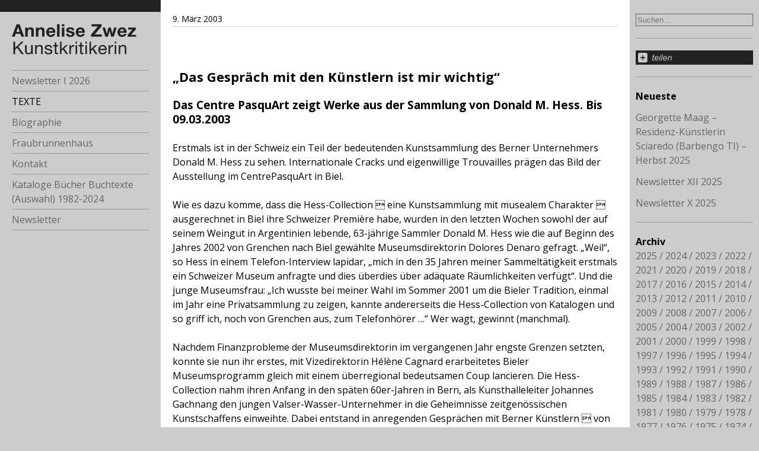

--- FILE ---
content_type: text/html; charset=UTF-8
request_url: https://annelisezwez.ch/2003/das-gespraech-mit-den-kuenstlern-ist-mir-wichtig/
body_size: 10717
content:
<!DOCTYPE html>
<html lang="de">
  <head>
    <meta charset="UTF-8">
    <meta name="viewport" content="width=device-width">
    <title>&#8222;Das Gespräch mit den Künstlern ist mir wichtig&#8220; Sammlung Donald Hess Centre Pasquart Biel 2003 | Annelise Zwez </title>
    <link rel="profile" href="http://gmpg.org/xfn/11">
    <link rel="pingback" href="https://annelisezwez.ch/xmlrpc.php">
      <!--[if lt IE 9]>
      <script src="https://annelisezwez.ch/wp-content/themes/annelisezwez/js/html5.js"></script>
      <![endif]-->
      <meta name='robots' content='max-image-preview:large' />
<link rel="alternate" type="application/rss+xml" title="Annelise Zwez &raquo; Feed" href="https://annelisezwez.ch/feed/" />
<link rel="alternate" type="application/rss+xml" title="Annelise Zwez &raquo; Kommentar-Feed" href="https://annelisezwez.ch/comments/feed/" />
<script type="text/javascript">
/* <![CDATA[ */
window._wpemojiSettings = {"baseUrl":"https:\/\/s.w.org\/images\/core\/emoji\/15.0.3\/72x72\/","ext":".png","svgUrl":"https:\/\/s.w.org\/images\/core\/emoji\/15.0.3\/svg\/","svgExt":".svg","source":{"concatemoji":"https:\/\/annelisezwez.ch\/wp-includes\/js\/wp-emoji-release.min.js?ver=68b891935e81d21fd7caa68328620425"}};
/*! This file is auto-generated */
!function(i,n){var o,s,e;function c(e){try{var t={supportTests:e,timestamp:(new Date).valueOf()};sessionStorage.setItem(o,JSON.stringify(t))}catch(e){}}function p(e,t,n){e.clearRect(0,0,e.canvas.width,e.canvas.height),e.fillText(t,0,0);var t=new Uint32Array(e.getImageData(0,0,e.canvas.width,e.canvas.height).data),r=(e.clearRect(0,0,e.canvas.width,e.canvas.height),e.fillText(n,0,0),new Uint32Array(e.getImageData(0,0,e.canvas.width,e.canvas.height).data));return t.every(function(e,t){return e===r[t]})}function u(e,t,n){switch(t){case"flag":return n(e,"\ud83c\udff3\ufe0f\u200d\u26a7\ufe0f","\ud83c\udff3\ufe0f\u200b\u26a7\ufe0f")?!1:!n(e,"\ud83c\uddfa\ud83c\uddf3","\ud83c\uddfa\u200b\ud83c\uddf3")&&!n(e,"\ud83c\udff4\udb40\udc67\udb40\udc62\udb40\udc65\udb40\udc6e\udb40\udc67\udb40\udc7f","\ud83c\udff4\u200b\udb40\udc67\u200b\udb40\udc62\u200b\udb40\udc65\u200b\udb40\udc6e\u200b\udb40\udc67\u200b\udb40\udc7f");case"emoji":return!n(e,"\ud83d\udc26\u200d\u2b1b","\ud83d\udc26\u200b\u2b1b")}return!1}function f(e,t,n){var r="undefined"!=typeof WorkerGlobalScope&&self instanceof WorkerGlobalScope?new OffscreenCanvas(300,150):i.createElement("canvas"),a=r.getContext("2d",{willReadFrequently:!0}),o=(a.textBaseline="top",a.font="600 32px Arial",{});return e.forEach(function(e){o[e]=t(a,e,n)}),o}function t(e){var t=i.createElement("script");t.src=e,t.defer=!0,i.head.appendChild(t)}"undefined"!=typeof Promise&&(o="wpEmojiSettingsSupports",s=["flag","emoji"],n.supports={everything:!0,everythingExceptFlag:!0},e=new Promise(function(e){i.addEventListener("DOMContentLoaded",e,{once:!0})}),new Promise(function(t){var n=function(){try{var e=JSON.parse(sessionStorage.getItem(o));if("object"==typeof e&&"number"==typeof e.timestamp&&(new Date).valueOf()<e.timestamp+604800&&"object"==typeof e.supportTests)return e.supportTests}catch(e){}return null}();if(!n){if("undefined"!=typeof Worker&&"undefined"!=typeof OffscreenCanvas&&"undefined"!=typeof URL&&URL.createObjectURL&&"undefined"!=typeof Blob)try{var e="postMessage("+f.toString()+"("+[JSON.stringify(s),u.toString(),p.toString()].join(",")+"));",r=new Blob([e],{type:"text/javascript"}),a=new Worker(URL.createObjectURL(r),{name:"wpTestEmojiSupports"});return void(a.onmessage=function(e){c(n=e.data),a.terminate(),t(n)})}catch(e){}c(n=f(s,u,p))}t(n)}).then(function(e){for(var t in e)n.supports[t]=e[t],n.supports.everything=n.supports.everything&&n.supports[t],"flag"!==t&&(n.supports.everythingExceptFlag=n.supports.everythingExceptFlag&&n.supports[t]);n.supports.everythingExceptFlag=n.supports.everythingExceptFlag&&!n.supports.flag,n.DOMReady=!1,n.readyCallback=function(){n.DOMReady=!0}}).then(function(){return e}).then(function(){var e;n.supports.everything||(n.readyCallback(),(e=n.source||{}).concatemoji?t(e.concatemoji):e.wpemoji&&e.twemoji&&(t(e.twemoji),t(e.wpemoji)))}))}((window,document),window._wpemojiSettings);
/* ]]> */
</script>
<link rel='stylesheet' id='mci-footnotes-jquery-tooltips-pagelayout-none-css' href='https://annelisezwez.ch/wp-content/plugins/footnotes/css/footnotes-jqttbrpl0.min.css?ver=2.7.3' type='text/css' media='all' />
<style id='wp-emoji-styles-inline-css' type='text/css'>

	img.wp-smiley, img.emoji {
		display: inline !important;
		border: none !important;
		box-shadow: none !important;
		height: 1em !important;
		width: 1em !important;
		margin: 0 0.07em !important;
		vertical-align: -0.1em !important;
		background: none !important;
		padding: 0 !important;
	}
</style>
<link rel='stylesheet' id='wp-block-library-css' href='https://annelisezwez.ch/wp-includes/css/dist/block-library/style.min.css?ver=68b891935e81d21fd7caa68328620425' type='text/css' media='all' />
<style id='classic-theme-styles-inline-css' type='text/css'>
/*! This file is auto-generated */
.wp-block-button__link{color:#fff;background-color:#32373c;border-radius:9999px;box-shadow:none;text-decoration:none;padding:calc(.667em + 2px) calc(1.333em + 2px);font-size:1.125em}.wp-block-file__button{background:#32373c;color:#fff;text-decoration:none}
</style>
<style id='global-styles-inline-css' type='text/css'>
:root{--wp--preset--aspect-ratio--square: 1;--wp--preset--aspect-ratio--4-3: 4/3;--wp--preset--aspect-ratio--3-4: 3/4;--wp--preset--aspect-ratio--3-2: 3/2;--wp--preset--aspect-ratio--2-3: 2/3;--wp--preset--aspect-ratio--16-9: 16/9;--wp--preset--aspect-ratio--9-16: 9/16;--wp--preset--color--black: #000000;--wp--preset--color--cyan-bluish-gray: #abb8c3;--wp--preset--color--white: #ffffff;--wp--preset--color--pale-pink: #f78da7;--wp--preset--color--vivid-red: #cf2e2e;--wp--preset--color--luminous-vivid-orange: #ff6900;--wp--preset--color--luminous-vivid-amber: #fcb900;--wp--preset--color--light-green-cyan: #7bdcb5;--wp--preset--color--vivid-green-cyan: #00d084;--wp--preset--color--pale-cyan-blue: #8ed1fc;--wp--preset--color--vivid-cyan-blue: #0693e3;--wp--preset--color--vivid-purple: #9b51e0;--wp--preset--gradient--vivid-cyan-blue-to-vivid-purple: linear-gradient(135deg,rgba(6,147,227,1) 0%,rgb(155,81,224) 100%);--wp--preset--gradient--light-green-cyan-to-vivid-green-cyan: linear-gradient(135deg,rgb(122,220,180) 0%,rgb(0,208,130) 100%);--wp--preset--gradient--luminous-vivid-amber-to-luminous-vivid-orange: linear-gradient(135deg,rgba(252,185,0,1) 0%,rgba(255,105,0,1) 100%);--wp--preset--gradient--luminous-vivid-orange-to-vivid-red: linear-gradient(135deg,rgba(255,105,0,1) 0%,rgb(207,46,46) 100%);--wp--preset--gradient--very-light-gray-to-cyan-bluish-gray: linear-gradient(135deg,rgb(238,238,238) 0%,rgb(169,184,195) 100%);--wp--preset--gradient--cool-to-warm-spectrum: linear-gradient(135deg,rgb(74,234,220) 0%,rgb(151,120,209) 20%,rgb(207,42,186) 40%,rgb(238,44,130) 60%,rgb(251,105,98) 80%,rgb(254,248,76) 100%);--wp--preset--gradient--blush-light-purple: linear-gradient(135deg,rgb(255,206,236) 0%,rgb(152,150,240) 100%);--wp--preset--gradient--blush-bordeaux: linear-gradient(135deg,rgb(254,205,165) 0%,rgb(254,45,45) 50%,rgb(107,0,62) 100%);--wp--preset--gradient--luminous-dusk: linear-gradient(135deg,rgb(255,203,112) 0%,rgb(199,81,192) 50%,rgb(65,88,208) 100%);--wp--preset--gradient--pale-ocean: linear-gradient(135deg,rgb(255,245,203) 0%,rgb(182,227,212) 50%,rgb(51,167,181) 100%);--wp--preset--gradient--electric-grass: linear-gradient(135deg,rgb(202,248,128) 0%,rgb(113,206,126) 100%);--wp--preset--gradient--midnight: linear-gradient(135deg,rgb(2,3,129) 0%,rgb(40,116,252) 100%);--wp--preset--font-size--small: 13px;--wp--preset--font-size--medium: 20px;--wp--preset--font-size--large: 36px;--wp--preset--font-size--x-large: 42px;--wp--preset--spacing--20: 0.44rem;--wp--preset--spacing--30: 0.67rem;--wp--preset--spacing--40: 1rem;--wp--preset--spacing--50: 1.5rem;--wp--preset--spacing--60: 2.25rem;--wp--preset--spacing--70: 3.38rem;--wp--preset--spacing--80: 5.06rem;--wp--preset--shadow--natural: 6px 6px 9px rgba(0, 0, 0, 0.2);--wp--preset--shadow--deep: 12px 12px 50px rgba(0, 0, 0, 0.4);--wp--preset--shadow--sharp: 6px 6px 0px rgba(0, 0, 0, 0.2);--wp--preset--shadow--outlined: 6px 6px 0px -3px rgba(255, 255, 255, 1), 6px 6px rgba(0, 0, 0, 1);--wp--preset--shadow--crisp: 6px 6px 0px rgba(0, 0, 0, 1);}:where(.is-layout-flex){gap: 0.5em;}:where(.is-layout-grid){gap: 0.5em;}body .is-layout-flex{display: flex;}.is-layout-flex{flex-wrap: wrap;align-items: center;}.is-layout-flex > :is(*, div){margin: 0;}body .is-layout-grid{display: grid;}.is-layout-grid > :is(*, div){margin: 0;}:where(.wp-block-columns.is-layout-flex){gap: 2em;}:where(.wp-block-columns.is-layout-grid){gap: 2em;}:where(.wp-block-post-template.is-layout-flex){gap: 1.25em;}:where(.wp-block-post-template.is-layout-grid){gap: 1.25em;}.has-black-color{color: var(--wp--preset--color--black) !important;}.has-cyan-bluish-gray-color{color: var(--wp--preset--color--cyan-bluish-gray) !important;}.has-white-color{color: var(--wp--preset--color--white) !important;}.has-pale-pink-color{color: var(--wp--preset--color--pale-pink) !important;}.has-vivid-red-color{color: var(--wp--preset--color--vivid-red) !important;}.has-luminous-vivid-orange-color{color: var(--wp--preset--color--luminous-vivid-orange) !important;}.has-luminous-vivid-amber-color{color: var(--wp--preset--color--luminous-vivid-amber) !important;}.has-light-green-cyan-color{color: var(--wp--preset--color--light-green-cyan) !important;}.has-vivid-green-cyan-color{color: var(--wp--preset--color--vivid-green-cyan) !important;}.has-pale-cyan-blue-color{color: var(--wp--preset--color--pale-cyan-blue) !important;}.has-vivid-cyan-blue-color{color: var(--wp--preset--color--vivid-cyan-blue) !important;}.has-vivid-purple-color{color: var(--wp--preset--color--vivid-purple) !important;}.has-black-background-color{background-color: var(--wp--preset--color--black) !important;}.has-cyan-bluish-gray-background-color{background-color: var(--wp--preset--color--cyan-bluish-gray) !important;}.has-white-background-color{background-color: var(--wp--preset--color--white) !important;}.has-pale-pink-background-color{background-color: var(--wp--preset--color--pale-pink) !important;}.has-vivid-red-background-color{background-color: var(--wp--preset--color--vivid-red) !important;}.has-luminous-vivid-orange-background-color{background-color: var(--wp--preset--color--luminous-vivid-orange) !important;}.has-luminous-vivid-amber-background-color{background-color: var(--wp--preset--color--luminous-vivid-amber) !important;}.has-light-green-cyan-background-color{background-color: var(--wp--preset--color--light-green-cyan) !important;}.has-vivid-green-cyan-background-color{background-color: var(--wp--preset--color--vivid-green-cyan) !important;}.has-pale-cyan-blue-background-color{background-color: var(--wp--preset--color--pale-cyan-blue) !important;}.has-vivid-cyan-blue-background-color{background-color: var(--wp--preset--color--vivid-cyan-blue) !important;}.has-vivid-purple-background-color{background-color: var(--wp--preset--color--vivid-purple) !important;}.has-black-border-color{border-color: var(--wp--preset--color--black) !important;}.has-cyan-bluish-gray-border-color{border-color: var(--wp--preset--color--cyan-bluish-gray) !important;}.has-white-border-color{border-color: var(--wp--preset--color--white) !important;}.has-pale-pink-border-color{border-color: var(--wp--preset--color--pale-pink) !important;}.has-vivid-red-border-color{border-color: var(--wp--preset--color--vivid-red) !important;}.has-luminous-vivid-orange-border-color{border-color: var(--wp--preset--color--luminous-vivid-orange) !important;}.has-luminous-vivid-amber-border-color{border-color: var(--wp--preset--color--luminous-vivid-amber) !important;}.has-light-green-cyan-border-color{border-color: var(--wp--preset--color--light-green-cyan) !important;}.has-vivid-green-cyan-border-color{border-color: var(--wp--preset--color--vivid-green-cyan) !important;}.has-pale-cyan-blue-border-color{border-color: var(--wp--preset--color--pale-cyan-blue) !important;}.has-vivid-cyan-blue-border-color{border-color: var(--wp--preset--color--vivid-cyan-blue) !important;}.has-vivid-purple-border-color{border-color: var(--wp--preset--color--vivid-purple) !important;}.has-vivid-cyan-blue-to-vivid-purple-gradient-background{background: var(--wp--preset--gradient--vivid-cyan-blue-to-vivid-purple) !important;}.has-light-green-cyan-to-vivid-green-cyan-gradient-background{background: var(--wp--preset--gradient--light-green-cyan-to-vivid-green-cyan) !important;}.has-luminous-vivid-amber-to-luminous-vivid-orange-gradient-background{background: var(--wp--preset--gradient--luminous-vivid-amber-to-luminous-vivid-orange) !important;}.has-luminous-vivid-orange-to-vivid-red-gradient-background{background: var(--wp--preset--gradient--luminous-vivid-orange-to-vivid-red) !important;}.has-very-light-gray-to-cyan-bluish-gray-gradient-background{background: var(--wp--preset--gradient--very-light-gray-to-cyan-bluish-gray) !important;}.has-cool-to-warm-spectrum-gradient-background{background: var(--wp--preset--gradient--cool-to-warm-spectrum) !important;}.has-blush-light-purple-gradient-background{background: var(--wp--preset--gradient--blush-light-purple) !important;}.has-blush-bordeaux-gradient-background{background: var(--wp--preset--gradient--blush-bordeaux) !important;}.has-luminous-dusk-gradient-background{background: var(--wp--preset--gradient--luminous-dusk) !important;}.has-pale-ocean-gradient-background{background: var(--wp--preset--gradient--pale-ocean) !important;}.has-electric-grass-gradient-background{background: var(--wp--preset--gradient--electric-grass) !important;}.has-midnight-gradient-background{background: var(--wp--preset--gradient--midnight) !important;}.has-small-font-size{font-size: var(--wp--preset--font-size--small) !important;}.has-medium-font-size{font-size: var(--wp--preset--font-size--medium) !important;}.has-large-font-size{font-size: var(--wp--preset--font-size--large) !important;}.has-x-large-font-size{font-size: var(--wp--preset--font-size--x-large) !important;}
:where(.wp-block-post-template.is-layout-flex){gap: 1.25em;}:where(.wp-block-post-template.is-layout-grid){gap: 1.25em;}
:where(.wp-block-columns.is-layout-flex){gap: 2em;}:where(.wp-block-columns.is-layout-grid){gap: 2em;}
:root :where(.wp-block-pullquote){font-size: 1.5em;line-height: 1.6;}
</style>
<link rel='stylesheet' id='responsive-lightbox-prettyphoto-css' href='https://annelisezwez.ch/wp-content/plugins/responsive-lightbox/assets/prettyphoto/prettyPhoto.min.css?ver=3.1.6' type='text/css' media='all' />
<link rel='stylesheet' id='annelisezwez-style-css' href='https://annelisezwez.ch/wp-content/themes/annelisezwez/main.css?ver=68b891935e81d21fd7caa68328620425' type='text/css' media='all' />
<link rel='stylesheet' id='annelisezwez-iconfont-css' href='https://annelisezwez.ch/wp-content/themes/annelisezwez/css/gff.css?ver=68b891935e81d21fd7caa68328620425' type='text/css' media='all' />
<link rel='stylesheet' id='annelisezwez-iconfont-animation-css' href='https://annelisezwez.ch/wp-content/themes/annelisezwez/css/animation.css?ver=68b891935e81d21fd7caa68328620425' type='text/css' media='all' />
<link rel='stylesheet' id='newsletter-css' href='https://annelisezwez.ch/wp-content/plugins/newsletter/style.css?ver=9.1.1' type='text/css' media='all' />
<script type="text/javascript" src="https://annelisezwez.ch/wp-includes/js/jquery/jquery.min.js?ver=3.7.1" id="jquery-core-js"></script>
<script type="text/javascript" src="https://annelisezwez.ch/wp-includes/js/jquery/jquery-migrate.min.js?ver=3.4.1" id="jquery-migrate-js"></script>
<script type="text/javascript" src="https://annelisezwez.ch/wp-content/plugins/footnotes/js/jquery.tools.min.js?ver=1.2.7.redacted.2" id="mci-footnotes-jquery-tools-js"></script>
<script type="text/javascript" src="https://annelisezwez.ch/wp-content/plugins/responsive-lightbox/assets/infinitescroll/infinite-scroll.pkgd.min.js?ver=4.0.1" id="responsive-lightbox-infinite-scroll-js"></script>
<link rel="https://api.w.org/" href="https://annelisezwez.ch/wp-json/" /><link rel="alternate" title="JSON" type="application/json" href="https://annelisezwez.ch/wp-json/wp/v2/posts/499" /><link rel="EditURI" type="application/rsd+xml" title="RSD" href="https://annelisezwez.ch/xmlrpc.php?rsd" />

<link rel="canonical" href="https://annelisezwez.ch/2003/das-gespraech-mit-den-kuenstlern-ist-mir-wichtig/" />
<link rel='shortlink' href='https://annelisezwez.ch/?p=499' />
<link rel="alternate" title="oEmbed (JSON)" type="application/json+oembed" href="https://annelisezwez.ch/wp-json/oembed/1.0/embed?url=https%3A%2F%2Fannelisezwez.ch%2F2003%2Fdas-gespraech-mit-den-kuenstlern-ist-mir-wichtig%2F" />
<link rel="alternate" title="oEmbed (XML)" type="text/xml+oembed" href="https://annelisezwez.ch/wp-json/oembed/1.0/embed?url=https%3A%2F%2Fannelisezwez.ch%2F2003%2Fdas-gespraech-mit-den-kuenstlern-ist-mir-wichtig%2F&#038;format=xml" />
		<style type="text/css" id="wp-custom-css">
			div.tnp-subscription, form.tnp-subscription, form.tnp-profile {
	max-width: inherit;
}
		</style>
		
<style type="text/css" media="all">
.footnotes_reference_container {margin-top: 24px !important; margin-bottom: 0px !important;}
.footnote_container_prepare > p {border-bottom: 1px solid #aaaaaa !important;}
.footnote_tooltip { font-size: 13px !important; color: #000000 !important; background-color: #ffffff !important; border-width: 1px !important; border-style: solid !important; border-color: #cccc99 !important; -webkit-box-shadow: 2px 2px 11px #666666; -moz-box-shadow: 2px 2px 11px #666666; box-shadow: 2px 2px 11px #666666; max-width: 450px !important;}


</style>
  </head>

  <body class="post-template-default single single-post postid-499 single-format-standard">


    <div id="page">

        <div id="column-navigation">
            <a id="logo-home" href="https://annelisezwez.ch/" rel="home">
                <img src="https://annelisezwez.ch/wp-content/themes/annelisezwez/images/Logo.svg"/>
            </a>

            <div class="menu-toggle-search-widget">
                <i class="icon-menu-1 menu-toggle"></i>
                <form role="search" method="get" class="search-form" action="https://annelisezwez.ch/">
				<label>
					<span class="screen-reader-text">Suche nach:</span>
					<input type="search" class="search-field" placeholder="Suchen …" value="" name="s" />
				</label>
				<input type="submit" class="search-submit" value="Suchen" />
			</form>            </div>

            <nav>
                <div class="menu-hauptmenue-container"><ul id="menu-hauptmenue" class="nav-menu"><li id="menu-item-29" class="menu-item menu-item-type-post_type menu-item-object-page menu-item-home menu-item-29"><a href="https://annelisezwez.ch/">Newsletter I 2026</a></li>
<li id="menu-item-31" class="menu-item menu-item-type-post_type menu-item-object-page current_page_parent menu-item-31"><a href="https://annelisezwez.ch/texte/">TEXTE</a></li>
<li id="menu-item-34" class="menu-item menu-item-type-post_type menu-item-object-page menu-item-has-children menu-item-34"><a href="https://annelisezwez.ch/biographie/">Biographie</a>
<ul class="sub-menu">
	<li id="menu-item-2320" class="menu-item menu-item-type-post_type menu-item-object-page menu-item-2320"><a href="https://annelisezwez.ch/biographie/eckdaten-beruflich/">Eckdaten beruflich</a></li>
	<li id="menu-item-2329" class="menu-item menu-item-type-post_type menu-item-object-page menu-item-2329"><a href="https://annelisezwez.ch/biographie/die-kunstkritikerin/">Die Kunstkritikerin</a></li>
	<li id="menu-item-2376" class="menu-item menu-item-type-post_type menu-item-object-page menu-item-2376"><a href="https://annelisezwez.ch/biographie/der-lauf-des-lebens/">Der Lauf des Lebens</a></li>
</ul>
</li>
<li id="menu-item-4564" class="menu-item menu-item-type-post_type menu-item-object-page menu-item-has-children menu-item-4564"><a href="https://annelisezwez.ch/fraubrunnenhaus/">Fraubrunnenhaus</a>
<ul class="sub-menu">
	<li id="menu-item-2339" class="menu-item menu-item-type-post_type menu-item-object-page menu-item-2339"><a href="https://annelisezwez.ch/fraubrunnenhaus/pfahlbaumuseum/">Pfahlbaumuseum</a></li>
	<li id="menu-item-12392" class="menu-item menu-item-type-post_type menu-item-object-page menu-item-12392"><a href="https://annelisezwez.ch/fraubrunnenhaus/fuehrung-durch-das-museum/">Führung durch das Museum</a></li>
	<li id="menu-item-2349" class="menu-item menu-item-type-post_type menu-item-object-page menu-item-2349"><a href="https://annelisezwez.ch/fraubrunnenhaus/bewohnerinnen/">BewohnerInnen vom 15. zum 21. Jahrhundert</a></li>
</ul>
</li>
<li id="menu-item-4926" class="menu-item menu-item-type-post_type menu-item-object-page menu-item-4926"><a href="https://annelisezwez.ch/kontakt/">Kontakt</a></li>
<li id="menu-item-7652" class="menu-item menu-item-type-post_type menu-item-object-page menu-item-7652"><a href="https://annelisezwez.ch/kataloge-buecher-buchtexte-auswahl-1982-2021/">Kataloge Bücher Buchtexte (Auswahl) 1982-2024</a></li>
<li id="menu-item-11784" class="menu-item menu-item-type-post_type menu-item-object-page menu-item-11784"><a href="https://annelisezwez.ch/newsletter/">Newsletter</a></li>
</ul></div>            </nav>

            <div id="widgets-A">
    <aside id="azw_addthis_widget-3" class="widget widget_azw_addthis_widget">    <!-- AddThis Button BEGIN -->
    <a class="addthis_button"
       href="//www.addthis.com/bookmark.php?v=250&amp;pubid=ra-54b435997c48ffa6"><img
            src="https://annelisezwez.ch/wp-content/plugins/azw/share.svg" alt="Bookmark and Share" style="border:0"
            height="30" width="250"></a>
    <script tabindex="1000" type="text/javascript"
            src="//s7.addthis.com/js/250/addthis_widget.js#pubid=ra-54b435997c48ffa6"></script>
    <!-- AddThis Button END -->
    </aside>
		<aside id="recent-posts-4" class="widget widget_recent_entries">
		<h1 class="widget-title">Neueste</h1>
		<ul>
											<li>
					<a href="https://annelisezwez.ch/2025/georgette-maag-residenz-kuenstlerin-sciaredo-barbengo-ti-herbst-2025/">Georgette Maag &#8211; Residenz-Künstlerin Sciaredo (Barbengo TI) &#8211; Herbst 2025</a>
									</li>
											<li>
					<a href="https://annelisezwez.ch/2025/newsletter-xii-2025/">Newsletter XII 2025</a>
									</li>
											<li>
					<a href="https://annelisezwez.ch/2025/newsletter-x-2025/">Newsletter X 2025</a>
									</li>
					</ul>

		</aside><aside id="annual_archive_widget-3" class="widget Annual_Archive_Widget"><h1 class="widget-title">Archiv</h1>		<ul>
			<li><a href='https://annelisezwez.ch/2025/'>2025</a></li>
	<li><a href='https://annelisezwez.ch/2024/'>2024</a></li>
	<li><a href='https://annelisezwez.ch/2023/'>2023</a></li>
	<li><a href='https://annelisezwez.ch/2022/'>2022</a></li>
	<li><a href='https://annelisezwez.ch/2021/'>2021</a></li>
	<li><a href='https://annelisezwez.ch/2020/'>2020</a></li>
	<li><a href='https://annelisezwez.ch/2019/'>2019</a></li>
	<li><a href='https://annelisezwez.ch/2018/'>2018</a></li>
	<li><a href='https://annelisezwez.ch/2017/'>2017</a></li>
	<li><a href='https://annelisezwez.ch/2016/'>2016</a></li>
	<li><a href='https://annelisezwez.ch/2015/'>2015</a></li>
	<li><a href='https://annelisezwez.ch/2014/'>2014</a></li>
	<li><a href='https://annelisezwez.ch/2013/'>2013</a></li>
	<li><a href='https://annelisezwez.ch/2012/'>2012</a></li>
	<li><a href='https://annelisezwez.ch/2011/'>2011</a></li>
	<li><a href='https://annelisezwez.ch/2010/'>2010</a></li>
	<li><a href='https://annelisezwez.ch/2009/'>2009</a></li>
	<li><a href='https://annelisezwez.ch/2008/'>2008</a></li>
	<li><a href='https://annelisezwez.ch/2007/'>2007</a></li>
	<li><a href='https://annelisezwez.ch/2006/'>2006</a></li>
	<li><a href='https://annelisezwez.ch/2005/'>2005</a></li>
	<li><a href='https://annelisezwez.ch/2004/'>2004</a></li>
	<li><a href='https://annelisezwez.ch/2003/'>2003</a></li>
	<li><a href='https://annelisezwez.ch/2002/'>2002</a></li>
	<li><a href='https://annelisezwez.ch/2001/'>2001</a></li>
	<li><a href='https://annelisezwez.ch/2000/'>2000</a></li>
	<li><a href='https://annelisezwez.ch/1999/'>1999</a></li>
	<li><a href='https://annelisezwez.ch/1998/'>1998</a></li>
	<li><a href='https://annelisezwez.ch/1997/'>1997</a></li>
	<li><a href='https://annelisezwez.ch/1996/'>1996</a></li>
	<li><a href='https://annelisezwez.ch/1995/'>1995</a></li>
	<li><a href='https://annelisezwez.ch/1994/'>1994</a></li>
	<li><a href='https://annelisezwez.ch/1993/'>1993</a></li>
	<li><a href='https://annelisezwez.ch/1992/'>1992</a></li>
	<li><a href='https://annelisezwez.ch/1991/'>1991</a></li>
	<li><a href='https://annelisezwez.ch/1990/'>1990</a></li>
	<li><a href='https://annelisezwez.ch/1989/'>1989</a></li>
	<li><a href='https://annelisezwez.ch/1988/'>1988</a></li>
	<li><a href='https://annelisezwez.ch/1987/'>1987</a></li>
	<li><a href='https://annelisezwez.ch/1986/'>1986</a></li>
	<li><a href='https://annelisezwez.ch/1985/'>1985</a></li>
	<li><a href='https://annelisezwez.ch/1984/'>1984</a></li>
	<li><a href='https://annelisezwez.ch/1983/'>1983</a></li>
	<li><a href='https://annelisezwez.ch/1982/'>1982</a></li>
	<li><a href='https://annelisezwez.ch/1981/'>1981</a></li>
	<li><a href='https://annelisezwez.ch/1980/'>1980</a></li>
	<li><a href='https://annelisezwez.ch/1979/'>1979</a></li>
	<li><a href='https://annelisezwez.ch/1978/'>1978</a></li>
	<li><a href='https://annelisezwez.ch/1977/'>1977</a></li>
	<li><a href='https://annelisezwez.ch/1976/'>1976</a></li>
	<li><a href='https://annelisezwez.ch/1975/'>1975</a></li>
	<li><a href='https://annelisezwez.ch/1974/'>1974</a></li>
	<li><a href='https://annelisezwez.ch/1973/'>1973</a></li>
	<li><a href='https://annelisezwez.ch/1972/'>1972</a></li>
		</ul>
		</aside><aside id="picks_widget-4" class="widget widget_picks_widget"><h1 class="widget-title">Herausgegriffen</h1><ul><li><a href="https://annelisezwez.ch?s=Daniel+Spoerri" title="Daniel Spoerri">Daniel Spoerri</a></li><li><a href="https://annelisezwez.ch?s=Marina+Abramovic" title="Marina Abramovic">Marina Abramovic</a></li><li><a href="https://annelisezwez.ch?s=Ren%C3%A9+Z%C3%A4ch" title="René Zäch">René Zäch</a></li><li><a href="https://annelisezwez.ch?s=Magdalena+Abakanowicz" title="Magdalena Abakanowicz">Magdalena Abakanowicz</a></li><li><a href="https://annelisezwez.ch?s=Roman+Signer" title="Signer Roman">Signer Roman</a></li></ul></aside></div>

        </div>

        <div id="column-content">

            
    <article id="post-499" class="post-499 post type-post status-publish format-standard hentry category-allgemein">
        <header class="entry-header">
            <p class="entry-date"><time datetime="2003-03-09T13:00:00+01:00">9. März 2003</time></p>        </header>

        <div class="entry-content">
            <p>&nbsp;</p>
<h1>&#8222;Das Gespräch mit den Künstlern ist mir wichtig&#8220;</h1>
<h2>Das Centre PasquArt zeigt Werke aus der Sammlung von Donald M. Hess. Bis 09.03.2003</h2>
<p>Erstmals ist in der Schweiz ein Teil der bedeutenden Kunstsammlung des Berner Unternehmers Donald M. Hess zu sehen. Internationale Cracks und eigenwillige Trouvailles prägen das Bild der Ausstellung im CentrePasquArt in Biel.</p>
<p>Wie es dazu komme, dass die Hess-Collection  eine Kunstsammlung mit musealem Charakter  ausgerechnet in Biel ihre Schweizer Première habe, wurden in den letzten Wochen sowohl der auf seinem Weingut in Argentinien lebende, 63-jährige Sammler Donald M. Hess wie die auf Beginn des Jahres 2002 von Grenchen nach Biel gewählte Museumsdirektorin Dolores Denaro gefragt. &#8222;Weil&#8220;, so Hess in einem Telefon-Interview lapidar, &#8222;mich in den 35 Jahren meiner Sammeltätigkeit erstmals ein Schweizer Museum anfragte und dies überdies über adäquate Räumlichkeiten verfügt&#8220;. Und die junge Museumsfrau: &#8222;Ich wusste bei meiner Wahl im Sommer 2001 um die Bieler Tradition, einmal im Jahr eine Privatsammlung zu zeigen, kannte andererseits die Hess-Collection von Katalogen und so griff ich, noch von Grenchen aus, zum Telefonhörer &#8230;&#8220; Wer wagt, gewinnt (manchmal).</p>
<p>Nachdem Finanzprobleme der Museumsdirektorin im vergangenen Jahr engste Grenzen setzten, konnte sie nun ihr erstes, mit Vizedirektorin Hélène Cagnard erarbeitetes Bieler Museumsprogramm gleich mit einem überregional bedeutsamen Coup lancieren. Die Hess-Collection nahm ihren Anfang in den späten 60er-Jahren in Bern, als Kunsthalleleiter Johannes Gachnang den jungen Valser-Wasser-Unternehmer in die Geheimnisse zeitgenössischen Kunstschaffens einweihte. Dabei entstand in anregenden Gesprächen mit Berner Künstlern  von Franz Gertsch über Rolf Iseli bis Markus Raetz  die Lust, eine eigene Sammlung anzulegen. Was diese bis heute charakterisiert, ist dieser persönliche Charakter zum einen, der Kauf von bedeutenden, vielfach grossformatigen Werken anstelle von klassischen Privat-Arbeiten zum andern. Hess legte eine Sammlung an wie er neue Unternehmen aufbaute, mit der Vision gross zu werden. Diese Haltung prägt auch der Umgang mit seinen Werken, die er mit rarer Grosszügigkeit an Museen in aller Welt ausleiht respektive auf seinem Weingut in Kalifornien in einem eigenen Museum der Öffentlichkeit präsentiert. Bald soll auch in Argentinien ein Museum entstehen.</p>
<p>Etwas widerborstiger gedieh der Plan, dazu beizutragen, dass in Bern ein Museum Kunst der Gegenwart entsteht. Hess half tatkräftig mit, Ende der 70er-Jahre die &#8222;Stiftung Kunst heute&#8220; als Sammlungsinstrument für ein künftiges Berner Gegenwartsmuseums zu gründen und unterstützte die Stiftung grosszügig. Als aber lange Jahre nichts Konkretes fassbar wurde, interessierte ihn Bern nicht mehr. Immerhin: Dieser Tage erhält das Kunstmuseum Bern die in der Stiftung vereinten Werke zu Eigentum, als Grundstock für die nun in greifbare Nähe gerückte Gegenwarts-Abteilung des Berner Museums.</p>
<p>Der eigenwillige und zielstrebige Sammler kaufte stets nur von einer überblickbaren Zahl von Kunstschaffenden neue Werke, dies aber kontinuierlich und in stetem Kontakt mit den Künstlern. Wenn ein Künstler den Olymp des Kunstmarktes erreichte, stieg er in der Regel aus. Die vom ständigen Kurator der Sammlung, Léonard Cuénoud, für Biel konzipierte Ausstellung zeigt dies sehr schön auf. In der grossen Salle Poma sind abgeschlossene, museale Werkgruppen von Robert Rauschenberg, Gerhard Richter und Gilbert &amp; George aus mehreren, zum Teil sehr unterschiedlichen Werk-Phasen zu sehen.</p>
<p>Herzstück der Ausstellung ist aber nicht die etwas steif geratene Präsentation in der Salle Poma, sondern die umfangreiche Reihe von Einzel- und Mehrfachräumen jener Künstler/-innen, die Hess zur Zeit interessieren. Das sind trotz fortgesetzter Pflege von Schweizer Kontakten  in Biel gibt es in den &#8222;Galerien&#8220; drei schöne Räume mit &#8222;Landschaften&#8220; von Franz Gertsch, Alois Lichtsteiner und Michael Biberstein  vielfach Kunstschaffende aus England und Amerika, aber auch aus Griechenland, Frankreich, Österreich und Argentinien. Darunter die im dominierenden Männer-Umfeld frech und &#8222;böse&#8220; agierende Lynn Hershman (geb. 1945), die  als feministische Strategie  1975 in San Franciso ein Doppelleben zu führen begann. Eines als angepasste Sekretärin und eines als Roberta Breitmore, einer 30-jährigen &#8222;Miss America&#8220;, die durch anbiederndes Verhalten auf verschiedenen Ebenen den American Way of Life der Zeit auslotete und dokumentierte. In der Hess-Collection befindet sich ein Teil des umfangreichen Dokumentationsmaterials aus dieser Zeit, aber auch zahlreiche neue Fotomontagen und interaktive Objekte.</p>
<p>Vor allem die jüngere Hess-Collection ist medial sehr breit angelegt und in der Wahl nicht von einem internationalen Mainstream geprägt. Den meisten Kunstschaffenden begegnet man in der Schweiz zum ersten Mal. Auffallend ist dabei die grosse Zahl von Werken, die sich in einem experimentellen Sinn mit Natur befassen; offensichtlich, dass da der &#8222;Weinbauer&#8220; mitdenkt und -empfindet. Zum Beispiel die faszinierenden Fotogramme von Susan Derges (47), die Visuelles und Strukturelles der Natur zugleich sichtbar machen. Wer vor ihr hat &#8222;Wasser&#8220; so perlend fotografiert? Oder dann die &#8222;Boyle-Family&#8220; aus Schottland, die über einer Weltkarte eine Nadel fallen lassen und da, wo sie ihre Spitze hat, hinreisen und den vorgefundenen Ort als Objekte von täuschender Echtheit rekonstruieren. Dass das Weltbild Hess&#8216; indes nicht nostalgisch ist, zeigen in Kontrast dazu zum Beispiel die elektronischen &#8222;Wall-Flowers&#8220; des Kaliforniers Alan Rath oder das Roboter-Paar des Österreichers Gerhard Kriesche aus dem Jahr 1986 (!).</p>

            <div class="post-hopper">
            <div class="post-prev">&lsaquo; <a href="https://annelisezwez.ch/2003/aeschlimann-corti-stipendien-2003/" rel="prev">Aeschlimann Corti Stipendien_Kunstmuseum Thun Mai 2003</a></div>
            <div class="post-next"><a href="https://annelisezwez.ch/2003/1-preis-wettbewerb-antrittsgeschenk-schweiz-uno-an-team-mit-relax-buero-mlzd-und-bbrac/" rel="next">1. Preis Wettbewerb Antrittsgeschenk Schweiz UNO an Team mit Relax Büro :mlzd und Bbrac</a> &rsaquo;</div>
        </div>
    
        </div>
    </article>

        </div>

        <div id="column-aside">
            <aside id="search-3" class="widget widget_search"><form role="search" method="get" class="search-form" action="https://annelisezwez.ch/">
				<label>
					<span class="screen-reader-text">Suche nach:</span>
					<input type="search" class="search-field" placeholder="Suchen …" value="" name="s" />
				</label>
				<input type="submit" class="search-submit" value="Suchen" />
			</form></aside><aside id="azw_addthis_widget-2" class="widget widget_azw_addthis_widget">    <!-- AddThis Button BEGIN -->
    <a class="addthis_button"
       href="//www.addthis.com/bookmark.php?v=250&amp;pubid=ra-54b435997c48ffa6"><img
            src="https://annelisezwez.ch/wp-content/plugins/azw/share.svg" alt="Bookmark and Share" style="border:0"
            height="30" width="250"></a>
    <script tabindex="1000" type="text/javascript"
            src="//s7.addthis.com/js/250/addthis_widget.js#pubid=ra-54b435997c48ffa6"></script>
    <!-- AddThis Button END -->
    </aside>
		<aside id="recent-posts-3" class="widget widget_recent_entries">
		<h1 class="widget-title">Neueste</h1>
		<ul>
											<li>
					<a href="https://annelisezwez.ch/2025/georgette-maag-residenz-kuenstlerin-sciaredo-barbengo-ti-herbst-2025/">Georgette Maag &#8211; Residenz-Künstlerin Sciaredo (Barbengo TI) &#8211; Herbst 2025</a>
									</li>
											<li>
					<a href="https://annelisezwez.ch/2025/newsletter-xii-2025/">Newsletter XII 2025</a>
									</li>
											<li>
					<a href="https://annelisezwez.ch/2025/newsletter-x-2025/">Newsletter X 2025</a>
									</li>
					</ul>

		</aside><aside id="annual_archive_widget-2" class="widget Annual_Archive_Widget"><h1 class="widget-title">Archiv</h1>		<ul>
			<li><a href='https://annelisezwez.ch/2025/'>2025</a></li>
	<li><a href='https://annelisezwez.ch/2024/'>2024</a></li>
	<li><a href='https://annelisezwez.ch/2023/'>2023</a></li>
	<li><a href='https://annelisezwez.ch/2022/'>2022</a></li>
	<li><a href='https://annelisezwez.ch/2021/'>2021</a></li>
	<li><a href='https://annelisezwez.ch/2020/'>2020</a></li>
	<li><a href='https://annelisezwez.ch/2019/'>2019</a></li>
	<li><a href='https://annelisezwez.ch/2018/'>2018</a></li>
	<li><a href='https://annelisezwez.ch/2017/'>2017</a></li>
	<li><a href='https://annelisezwez.ch/2016/'>2016</a></li>
	<li><a href='https://annelisezwez.ch/2015/'>2015</a></li>
	<li><a href='https://annelisezwez.ch/2014/'>2014</a></li>
	<li><a href='https://annelisezwez.ch/2013/'>2013</a></li>
	<li><a href='https://annelisezwez.ch/2012/'>2012</a></li>
	<li><a href='https://annelisezwez.ch/2011/'>2011</a></li>
	<li><a href='https://annelisezwez.ch/2010/'>2010</a></li>
	<li><a href='https://annelisezwez.ch/2009/'>2009</a></li>
	<li><a href='https://annelisezwez.ch/2008/'>2008</a></li>
	<li><a href='https://annelisezwez.ch/2007/'>2007</a></li>
	<li><a href='https://annelisezwez.ch/2006/'>2006</a></li>
	<li><a href='https://annelisezwez.ch/2005/'>2005</a></li>
	<li><a href='https://annelisezwez.ch/2004/'>2004</a></li>
	<li><a href='https://annelisezwez.ch/2003/'>2003</a></li>
	<li><a href='https://annelisezwez.ch/2002/'>2002</a></li>
	<li><a href='https://annelisezwez.ch/2001/'>2001</a></li>
	<li><a href='https://annelisezwez.ch/2000/'>2000</a></li>
	<li><a href='https://annelisezwez.ch/1999/'>1999</a></li>
	<li><a href='https://annelisezwez.ch/1998/'>1998</a></li>
	<li><a href='https://annelisezwez.ch/1997/'>1997</a></li>
	<li><a href='https://annelisezwez.ch/1996/'>1996</a></li>
	<li><a href='https://annelisezwez.ch/1995/'>1995</a></li>
	<li><a href='https://annelisezwez.ch/1994/'>1994</a></li>
	<li><a href='https://annelisezwez.ch/1993/'>1993</a></li>
	<li><a href='https://annelisezwez.ch/1992/'>1992</a></li>
	<li><a href='https://annelisezwez.ch/1991/'>1991</a></li>
	<li><a href='https://annelisezwez.ch/1990/'>1990</a></li>
	<li><a href='https://annelisezwez.ch/1989/'>1989</a></li>
	<li><a href='https://annelisezwez.ch/1988/'>1988</a></li>
	<li><a href='https://annelisezwez.ch/1987/'>1987</a></li>
	<li><a href='https://annelisezwez.ch/1986/'>1986</a></li>
	<li><a href='https://annelisezwez.ch/1985/'>1985</a></li>
	<li><a href='https://annelisezwez.ch/1984/'>1984</a></li>
	<li><a href='https://annelisezwez.ch/1983/'>1983</a></li>
	<li><a href='https://annelisezwez.ch/1982/'>1982</a></li>
	<li><a href='https://annelisezwez.ch/1981/'>1981</a></li>
	<li><a href='https://annelisezwez.ch/1980/'>1980</a></li>
	<li><a href='https://annelisezwez.ch/1979/'>1979</a></li>
	<li><a href='https://annelisezwez.ch/1978/'>1978</a></li>
	<li><a href='https://annelisezwez.ch/1977/'>1977</a></li>
	<li><a href='https://annelisezwez.ch/1976/'>1976</a></li>
	<li><a href='https://annelisezwez.ch/1975/'>1975</a></li>
	<li><a href='https://annelisezwez.ch/1974/'>1974</a></li>
	<li><a href='https://annelisezwez.ch/1973/'>1973</a></li>
	<li><a href='https://annelisezwez.ch/1972/'>1972</a></li>
		</ul>
		</aside><aside id="picks_widget-3" class="widget widget_picks_widget"><h1 class="widget-title">Herausgegriffen</h1><ul><li><a href="https://annelisezwez.ch?s=Daniel+Spoerri" title="Daniel Spoerri">Daniel Spoerri</a></li><li><a href="https://annelisezwez.ch?s=Marina+Abramovic" title="Marina Abramovic">Marina Abramovic</a></li><li><a href="https://annelisezwez.ch?s=Ren%C3%A9+Z%C3%A4ch" title="René Zäch">René Zäch</a></li><li><a href="https://annelisezwez.ch?s=Magdalena+Abakanowicz" title="Magdalena Abakanowicz">Magdalena Abakanowicz</a></li><li><a href="https://annelisezwez.ch?s=Roman+Signer" title="Signer Roman">Signer Roman</a></li></ul></aside>    </div><!-- #secondary -->

    </div>

    <div id="mobile-footer">
            <!-- AddThis Button BEGIN -->
    <a class="addthis_button"
       href="//www.addthis.com/bookmark.php?v=250&amp;pubid=ra-54b435997c48ffa6"><img
            src="https://annelisezwez.ch/wp-content/plugins/azw/share.svg" alt="Bookmark and Share" style="border:0"
            height="30" width="250"></a>
    <script tabindex="1000" type="text/javascript"
            src="//s7.addthis.com/js/250/addthis_widget.js#pubid=ra-54b435997c48ffa6"></script>
    <!-- AddThis Button END -->
        </div>

    <script>
        (function (i, s, o, g, r, a, m) {
            i['GoogleAnalyticsObject'] = r;
            i[r] = i[r] || function () {
                (i[r].q = i[r].q || []).push(arguments)
            }, i[r].l = 1 * new Date();
            a = s.createElement(o),
                m = s.getElementsByTagName(o)[0];
            a.async = 1;
            a.src = g;
            m.parentNode.insertBefore(a, m)
        })(window, document, 'script', '//www.google-analytics.com/analytics.js', 'ga');

        ga('create', 'UA-58742564-1', 'auto');
        ga('send', 'pageview');

    </script>

	<!-- Google tag (gtag.js) -->
	<script async src="https://www.googletagmanager.com/gtag/js?id=G-9LS3P2KPJJ"></script>
	<script>
		window.dataLayer = window.dataLayer || [];
		function gtag(){dataLayer.push(arguments);}
		gtag('js', new Date());
		gtag('config', 'G-9LS3P2KPJJ');
	</script>

<script type="text/javascript" src="https://annelisezwez.ch/wp-includes/js/jquery/ui/core.min.js?ver=1.13.3" id="jquery-ui-core-js"></script>
<script type="text/javascript" src="https://annelisezwez.ch/wp-includes/js/jquery/ui/tooltip.min.js?ver=1.13.3" id="jquery-ui-tooltip-js"></script>
<script type="text/javascript" src="https://annelisezwez.ch/wp-content/plugins/responsive-lightbox/assets/prettyphoto/jquery.prettyPhoto.min.js?ver=3.1.6" id="responsive-lightbox-prettyphoto-js"></script>
<script type="text/javascript" src="https://annelisezwez.ch/wp-includes/js/underscore.min.js?ver=1.13.4" id="underscore-js"></script>
<script type="text/javascript" src="https://annelisezwez.ch/wp-content/plugins/responsive-lightbox/assets/dompurify/purify.min.js?ver=3.3.1" id="dompurify-js"></script>
<script type="text/javascript" id="responsive-lightbox-sanitizer-js-before">
/* <![CDATA[ */
window.RLG = window.RLG || {}; window.RLG.sanitizeAllowedHosts = ["youtube.com","www.youtube.com","youtu.be","vimeo.com","player.vimeo.com"];
/* ]]> */
</script>
<script type="text/javascript" src="https://annelisezwez.ch/wp-content/plugins/responsive-lightbox/js/sanitizer.js?ver=2.6.1" id="responsive-lightbox-sanitizer-js"></script>
<script type="text/javascript" id="responsive-lightbox-js-before">
/* <![CDATA[ */
var rlArgs = {"script":"prettyphoto","selector":"lightbox","customEvents":"","activeGalleries":true,"animationSpeed":"normal","slideshow":false,"slideshowDelay":5000,"slideshowAutoplay":false,"opacity":"0.75","showTitle":true,"allowResize":true,"allowExpand":true,"width":1080,"height":720,"separator":"\/","theme":"pp_default","horizontalPadding":20,"hideFlash":false,"wmode":"opaque","videoAutoplay":false,"modal":false,"deeplinking":false,"overlayGallery":true,"keyboardShortcuts":true,"social":false,"woocommerce_gallery":false,"ajaxurl":"https:\/\/annelisezwez.ch\/wp-admin\/admin-ajax.php","nonce":"75427e2f63","preview":false,"postId":499,"scriptExtension":false};
/* ]]> */
</script>
<script type="text/javascript" src="https://annelisezwez.ch/wp-content/plugins/responsive-lightbox/js/front.js?ver=2.6.1" id="responsive-lightbox-js"></script>
<script type="text/javascript" src="https://annelisezwez.ch/wp-content/themes/annelisezwez/js/main.js?ver=20141212" id="annelisezwez-script-js"></script>
<script type="text/javascript" id="newsletter-js-extra">
/* <![CDATA[ */
var newsletter_data = {"action_url":"https:\/\/annelisezwez.ch\/wp-admin\/admin-ajax.php"};
/* ]]> */
</script>
<script type="text/javascript" src="https://annelisezwez.ch/wp-content/plugins/newsletter/main.js?ver=9.1.1" id="newsletter-js"></script>
</body>
</html>